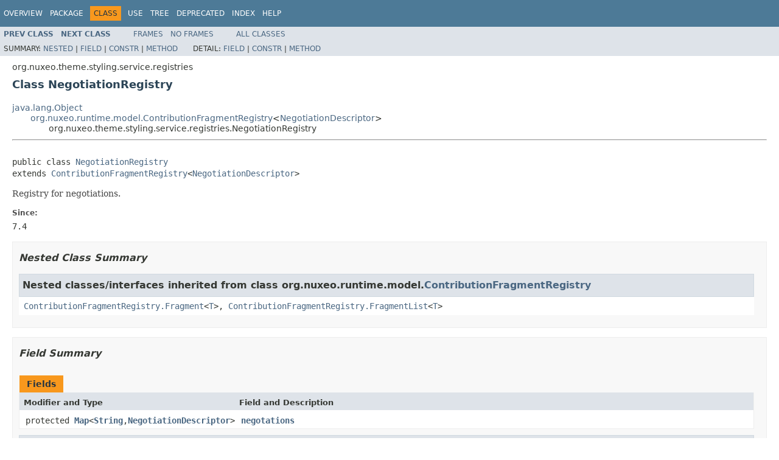

--- FILE ---
content_type: text/html
request_url: https://community.nuxeo.com/api/nuxeo/8.10/javadoc/org/nuxeo/theme/styling/service/registries/NegotiationRegistry.html
body_size: 4815
content:
<!DOCTYPE HTML PUBLIC "-//W3C//DTD HTML 4.01 Transitional//EN" "http://www.w3.org/TR/html4/loose.dtd">
<!-- NewPage -->
<html lang="en">
<head>
<!-- Generated by javadoc (1.8.0_77) on Thu Dec 08 05:36:40 UTC 2016 -->
<meta http-equiv="Content-Type" content="text/html; charset=UTF-8">
<title>NegotiationRegistry (Nuxeo ECM Projects 8.10-SNAPSHOT API)</title>
<meta name="date" content="2016-12-08">
<link rel="stylesheet" type="text/css" href="../../../../../../stylesheet.css" title="Style">
<script type="text/javascript" src="../../../../../../script.js"></script>
</head>
<body>
<script type="text/javascript"><!--
    try {
        if (location.href.indexOf('is-external=true') == -1) {
            parent.document.title="NegotiationRegistry (Nuxeo ECM Projects 8.10-SNAPSHOT API)";
        }
    }
    catch(err) {
    }
//-->
var methods = {"i0":10,"i1":10,"i2":10,"i3":10,"i4":10,"i5":10,"i6":10};
var tabs = {65535:["t0","All Methods"],2:["t2","Instance Methods"],8:["t4","Concrete Methods"]};
var altColor = "altColor";
var rowColor = "rowColor";
var tableTab = "tableTab";
var activeTableTab = "activeTableTab";
</script>
<noscript>
<div>JavaScript is disabled on your browser.</div>
</noscript>
<!-- ========= START OF TOP NAVBAR ======= -->
<div class="topNav"><a name="navbar.top">
<!--   -->
</a>
<div class="skipNav"><a href="#skip.navbar.top" title="Skip navigation links">Skip navigation links</a></div>
<a name="navbar.top.firstrow">
<!--   -->
</a>
<ul class="navList" title="Navigation">
<li><a href="../../../../../../overview-summary.html">Overview</a></li>
<li><a href="package-summary.html">Package</a></li>
<li class="navBarCell1Rev">Class</li>
<li><a href="class-use/NegotiationRegistry.html">Use</a></li>
<li><a href="package-tree.html">Tree</a></li>
<li><a href="../../../../../../deprecated-list.html">Deprecated</a></li>
<li><a href="../../../../../../index-all.html">Index</a></li>
<li><a href="../../../../../../help-doc.html">Help</a></li>
</ul>
</div>
<div class="subNav">
<ul class="navList">
<li><a href="../../../../../../org/nuxeo/theme/styling/service/registries/FlavorRegistry.html" title="class in org.nuxeo.theme.styling.service.registries"><span class="typeNameLink">Prev&nbsp;Class</span></a></li>
<li><a href="../../../../../../org/nuxeo/theme/styling/service/registries/PageRegistry.html" title="class in org.nuxeo.theme.styling.service.registries"><span class="typeNameLink">Next&nbsp;Class</span></a></li>
</ul>
<ul class="navList">
<li><a href="../../../../../../index.html?org/nuxeo/theme/styling/service/registries/NegotiationRegistry.html" target="_top">Frames</a></li>
<li><a href="NegotiationRegistry.html" target="_top">No&nbsp;Frames</a></li>
</ul>
<ul class="navList" id="allclasses_navbar_top">
<li><a href="../../../../../../allclasses-noframe.html">All&nbsp;Classes</a></li>
</ul>
<div>
<script type="text/javascript"><!--
  allClassesLink = document.getElementById("allclasses_navbar_top");
  if(window==top) {
    allClassesLink.style.display = "block";
  }
  else {
    allClassesLink.style.display = "none";
  }
  //-->
</script>
</div>
<div>
<ul class="subNavList">
<li>Summary:&nbsp;</li>
<li><a href="#nested.classes.inherited.from.class.org.nuxeo.runtime.model.ContributionFragmentRegistry">Nested</a>&nbsp;|&nbsp;</li>
<li><a href="#field.summary">Field</a>&nbsp;|&nbsp;</li>
<li><a href="#constructor.summary">Constr</a>&nbsp;|&nbsp;</li>
<li><a href="#method.summary">Method</a></li>
</ul>
<ul class="subNavList">
<li>Detail:&nbsp;</li>
<li><a href="#field.detail">Field</a>&nbsp;|&nbsp;</li>
<li><a href="#constructor.detail">Constr</a>&nbsp;|&nbsp;</li>
<li><a href="#method.detail">Method</a></li>
</ul>
</div>
<a name="skip.navbar.top">
<!--   -->
</a></div>
<!-- ========= END OF TOP NAVBAR ========= -->
<!-- ======== START OF CLASS DATA ======== -->
<div class="header">
<div class="subTitle">org.nuxeo.theme.styling.service.registries</div>
<h2 title="Class NegotiationRegistry" class="title">Class NegotiationRegistry</h2>
</div>
<div class="contentContainer">
<ul class="inheritance">
<li><a href="http://docs.oracle.com/javase/8/docs/api/java/lang/Object.html?is-external=true" title="class or interface in java.lang">java.lang.Object</a></li>
<li>
<ul class="inheritance">
<li><a href="../../../../../../org/nuxeo/runtime/model/ContributionFragmentRegistry.html" title="class in org.nuxeo.runtime.model">org.nuxeo.runtime.model.ContributionFragmentRegistry</a>&lt;<a href="../../../../../../org/nuxeo/theme/styling/service/descriptors/NegotiationDescriptor.html" title="class in org.nuxeo.theme.styling.service.descriptors">NegotiationDescriptor</a>&gt;</li>
<li>
<ul class="inheritance">
<li>org.nuxeo.theme.styling.service.registries.NegotiationRegistry</li>
</ul>
</li>
</ul>
</li>
</ul>
<div class="description">
<ul class="blockList">
<li class="blockList">
<hr>
<br>
<pre>public class <a href="../../../../../../src-html/org/nuxeo/theme/styling/service/registries/NegotiationRegistry.html#line.32">NegotiationRegistry</a>
extends <a href="../../../../../../org/nuxeo/runtime/model/ContributionFragmentRegistry.html" title="class in org.nuxeo.runtime.model">ContributionFragmentRegistry</a>&lt;<a href="../../../../../../org/nuxeo/theme/styling/service/descriptors/NegotiationDescriptor.html" title="class in org.nuxeo.theme.styling.service.descriptors">NegotiationDescriptor</a>&gt;</pre>
<div class="block">Registry for negotiations.</div>
<dl>
<dt><span class="simpleTagLabel">Since:</span></dt>
<dd>7.4</dd>
</dl>
</li>
</ul>
</div>
<div class="summary">
<ul class="blockList">
<li class="blockList">
<!-- ======== NESTED CLASS SUMMARY ======== -->
<ul class="blockList">
<li class="blockList"><a name="nested.class.summary">
<!--   -->
</a>
<h3>Nested Class Summary</h3>
<ul class="blockList">
<li class="blockList"><a name="nested.classes.inherited.from.class.org.nuxeo.runtime.model.ContributionFragmentRegistry">
<!--   -->
</a>
<h3>Nested classes/interfaces inherited from class&nbsp;org.nuxeo.runtime.model.<a href="../../../../../../org/nuxeo/runtime/model/ContributionFragmentRegistry.html" title="class in org.nuxeo.runtime.model">ContributionFragmentRegistry</a></h3>
<code><a href="../../../../../../org/nuxeo/runtime/model/ContributionFragmentRegistry.Fragment.html" title="class in org.nuxeo.runtime.model">ContributionFragmentRegistry.Fragment</a>&lt;<a href="../../../../../../org/nuxeo/runtime/model/ContributionFragmentRegistry.Fragment.html" title="type parameter in ContributionFragmentRegistry.Fragment">T</a>&gt;, <a href="../../../../../../org/nuxeo/runtime/model/ContributionFragmentRegistry.FragmentList.html" title="class in org.nuxeo.runtime.model">ContributionFragmentRegistry.FragmentList</a>&lt;<a href="../../../../../../org/nuxeo/runtime/model/ContributionFragmentRegistry.FragmentList.html" title="type parameter in ContributionFragmentRegistry.FragmentList">T</a>&gt;</code></li>
</ul>
</li>
</ul>
<!-- =========== FIELD SUMMARY =========== -->
<ul class="blockList">
<li class="blockList"><a name="field.summary">
<!--   -->
</a>
<h3>Field Summary</h3>
<table class="memberSummary" border="0" cellpadding="3" cellspacing="0" summary="Field Summary table, listing fields, and an explanation">
<caption><span>Fields</span><span class="tabEnd">&nbsp;</span></caption>
<tr>
<th class="colFirst" scope="col">Modifier and Type</th>
<th class="colLast" scope="col">Field and Description</th>
</tr>
<tr class="altColor">
<td class="colFirst"><code>protected <a href="http://docs.oracle.com/javase/8/docs/api/java/util/Map.html?is-external=true" title="class or interface in java.util">Map</a>&lt;<a href="http://docs.oracle.com/javase/8/docs/api/java/lang/String.html?is-external=true" title="class or interface in java.lang">String</a>,<a href="../../../../../../org/nuxeo/theme/styling/service/descriptors/NegotiationDescriptor.html" title="class in org.nuxeo.theme.styling.service.descriptors">NegotiationDescriptor</a>&gt;</code></td>
<td class="colLast"><code><span class="memberNameLink"><a href="../../../../../../org/nuxeo/theme/styling/service/registries/NegotiationRegistry.html#negotations">negotations</a></span></code>&nbsp;</td>
</tr>
</table>
<ul class="blockList">
<li class="blockList"><a name="fields.inherited.from.class.org.nuxeo.runtime.model.ContributionFragmentRegistry">
<!--   -->
</a>
<h3>Fields inherited from class&nbsp;org.nuxeo.runtime.model.<a href="../../../../../../org/nuxeo/runtime/model/ContributionFragmentRegistry.html" title="class in org.nuxeo.runtime.model">ContributionFragmentRegistry</a></h3>
<code><a href="../../../../../../org/nuxeo/runtime/model/ContributionFragmentRegistry.html#contribs">contribs</a></code></li>
</ul>
</li>
</ul>
<!-- ======== CONSTRUCTOR SUMMARY ======== -->
<ul class="blockList">
<li class="blockList"><a name="constructor.summary">
<!--   -->
</a>
<h3>Constructor Summary</h3>
<table class="memberSummary" border="0" cellpadding="3" cellspacing="0" summary="Constructor Summary table, listing constructors, and an explanation">
<caption><span>Constructors</span><span class="tabEnd">&nbsp;</span></caption>
<tr>
<th class="colOne" scope="col">Constructor and Description</th>
</tr>
<tr class="altColor">
<td class="colOne"><code><span class="memberNameLink"><a href="../../../../../../org/nuxeo/theme/styling/service/registries/NegotiationRegistry.html#NegotiationRegistry--">NegotiationRegistry</a></span>()</code>&nbsp;</td>
</tr>
</table>
</li>
</ul>
<!-- ========== METHOD SUMMARY =========== -->
<ul class="blockList">
<li class="blockList"><a name="method.summary">
<!--   -->
</a>
<h3>Method Summary</h3>
<table class="memberSummary" border="0" cellpadding="3" cellspacing="0" summary="Method Summary table, listing methods, and an explanation">
<caption><span id="t0" class="activeTableTab"><span>All Methods</span><span class="tabEnd">&nbsp;</span></span><span id="t2" class="tableTab"><span><a href="javascript:show(2);">Instance Methods</a></span><span class="tabEnd">&nbsp;</span></span><span id="t4" class="tableTab"><span><a href="javascript:show(8);">Concrete Methods</a></span><span class="tabEnd">&nbsp;</span></span></caption>
<tr>
<th class="colFirst" scope="col">Modifier and Type</th>
<th class="colLast" scope="col">Method and Description</th>
</tr>
<tr id="i0" class="altColor">
<td class="colFirst"><code><a href="../../../../../../org/nuxeo/theme/styling/service/descriptors/NegotiationDescriptor.html" title="class in org.nuxeo.theme.styling.service.descriptors">NegotiationDescriptor</a></code></td>
<td class="colLast"><code><span class="memberNameLink"><a href="../../../../../../org/nuxeo/theme/styling/service/registries/NegotiationRegistry.html#clone-org.nuxeo.theme.styling.service.descriptors.NegotiationDescriptor-">clone</a></span>(<a href="../../../../../../org/nuxeo/theme/styling/service/descriptors/NegotiationDescriptor.html" title="class in org.nuxeo.theme.styling.service.descriptors">NegotiationDescriptor</a>&nbsp;orig)</code>
<div class="block">CLone the given contribution object</div>
</td>
</tr>
<tr id="i1" class="rowColor">
<td class="colFirst"><code>void</code></td>
<td class="colLast"><code><span class="memberNameLink"><a href="../../../../../../org/nuxeo/theme/styling/service/registries/NegotiationRegistry.html#contributionRemoved-java.lang.String-org.nuxeo.theme.styling.service.descriptors.NegotiationDescriptor-">contributionRemoved</a></span>(<a href="http://docs.oracle.com/javase/8/docs/api/java/lang/String.html?is-external=true" title="class or interface in java.lang">String</a>&nbsp;id,
                   <a href="../../../../../../org/nuxeo/theme/styling/service/descriptors/NegotiationDescriptor.html" title="class in org.nuxeo.theme.styling.service.descriptors">NegotiationDescriptor</a>&nbsp;origContrib)</code>
<div class="block">All the fragments in the contribution was removed.</div>
</td>
</tr>
<tr id="i2" class="altColor">
<td class="colFirst"><code>void</code></td>
<td class="colLast"><code><span class="memberNameLink"><a href="../../../../../../org/nuxeo/theme/styling/service/registries/NegotiationRegistry.html#contributionUpdated-java.lang.String-org.nuxeo.theme.styling.service.descriptors.NegotiationDescriptor-org.nuxeo.theme.styling.service.descriptors.NegotiationDescriptor-">contributionUpdated</a></span>(<a href="http://docs.oracle.com/javase/8/docs/api/java/lang/String.html?is-external=true" title="class or interface in java.lang">String</a>&nbsp;id,
                   <a href="../../../../../../org/nuxeo/theme/styling/service/descriptors/NegotiationDescriptor.html" title="class in org.nuxeo.theme.styling.service.descriptors">NegotiationDescriptor</a>&nbsp;contrib,
                   <a href="../../../../../../org/nuxeo/theme/styling/service/descriptors/NegotiationDescriptor.html" title="class in org.nuxeo.theme.styling.service.descriptors">NegotiationDescriptor</a>&nbsp;newOrigContrib)</code>
<div class="block">Adds or updates a contribution.</div>
</td>
</tr>
<tr id="i3" class="rowColor">
<td class="colFirst"><code><a href="http://docs.oracle.com/javase/8/docs/api/java/lang/String.html?is-external=true" title="class or interface in java.lang">String</a></code></td>
<td class="colLast"><code><span class="memberNameLink"><a href="../../../../../../org/nuxeo/theme/styling/service/registries/NegotiationRegistry.html#getContributionId-org.nuxeo.theme.styling.service.descriptors.NegotiationDescriptor-">getContributionId</a></span>(<a href="../../../../../../org/nuxeo/theme/styling/service/descriptors/NegotiationDescriptor.html" title="class in org.nuxeo.theme.styling.service.descriptors">NegotiationDescriptor</a>&nbsp;contrib)</code>
<div class="block">Returns the contribution ID given the contribution object</div>
</td>
</tr>
<tr id="i4" class="altColor">
<td class="colFirst"><code><a href="../../../../../../org/nuxeo/theme/styling/service/descriptors/NegotiationDescriptor.html" title="class in org.nuxeo.theme.styling.service.descriptors">NegotiationDescriptor</a></code></td>
<td class="colLast"><code><span class="memberNameLink"><a href="../../../../../../org/nuxeo/theme/styling/service/registries/NegotiationRegistry.html#getNegotiation-java.lang.String-">getNegotiation</a></span>(<a href="http://docs.oracle.com/javase/8/docs/api/java/lang/String.html?is-external=true" title="class or interface in java.lang">String</a>&nbsp;id)</code>&nbsp;</td>
</tr>
<tr id="i5" class="rowColor">
<td class="colFirst"><code>void</code></td>
<td class="colLast"><code><span class="memberNameLink"><a href="../../../../../../org/nuxeo/theme/styling/service/registries/NegotiationRegistry.html#merge-org.nuxeo.theme.styling.service.descriptors.NegotiationDescriptor-org.nuxeo.theme.styling.service.descriptors.NegotiationDescriptor-">merge</a></span>(<a href="../../../../../../org/nuxeo/theme/styling/service/descriptors/NegotiationDescriptor.html" title="class in org.nuxeo.theme.styling.service.descriptors">NegotiationDescriptor</a>&nbsp;src,
     <a href="../../../../../../org/nuxeo/theme/styling/service/descriptors/NegotiationDescriptor.html" title="class in org.nuxeo.theme.styling.service.descriptors">NegotiationDescriptor</a>&nbsp;dst)</code>
<div class="block">Merge 'src' into 'dst'.</div>
</td>
</tr>
<tr id="i6" class="altColor">
<td class="colFirst"><code>void</code></td>
<td class="colLast"><code><span class="memberNameLink"><a href="../../../../../../org/nuxeo/theme/styling/service/registries/NegotiationRegistry.html#removeContribution-org.nuxeo.theme.styling.service.descriptors.NegotiationDescriptor-">removeContribution</a></span>(<a href="../../../../../../org/nuxeo/theme/styling/service/descriptors/NegotiationDescriptor.html" title="class in org.nuxeo.theme.styling.service.descriptors">NegotiationDescriptor</a>&nbsp;contrib)</code>
<div class="block">Remove a contribution.</div>
</td>
</tr>
</table>
<ul class="blockList">
<li class="blockList"><a name="methods.inherited.from.class.org.nuxeo.runtime.model.ContributionFragmentRegistry">
<!--   -->
</a>
<h3>Methods inherited from class&nbsp;org.nuxeo.runtime.model.<a href="../../../../../../org/nuxeo/runtime/model/ContributionFragmentRegistry.html" title="class in org.nuxeo.runtime.model">ContributionFragmentRegistry</a></h3>
<code><a href="../../../../../../org/nuxeo/runtime/model/ContributionFragmentRegistry.html#addContribution-T-">addContribution</a>, <a href="../../../../../../org/nuxeo/runtime/model/ContributionFragmentRegistry.html#addFragment-java.lang.String-T-">addFragment</a>, <a href="../../../../../../org/nuxeo/runtime/model/ContributionFragmentRegistry.html#getContribution-java.lang.String-">getContribution</a>, <a href="../../../../../../org/nuxeo/runtime/model/ContributionFragmentRegistry.html#getFragments--">getFragments</a>, <a href="../../../../../../org/nuxeo/runtime/model/ContributionFragmentRegistry.html#isSupportingMerge--">isSupportingMerge</a>, <a href="../../../../../../org/nuxeo/runtime/model/ContributionFragmentRegistry.html#removeContribution-T-boolean-">removeContribution</a>, <a href="../../../../../../org/nuxeo/runtime/model/ContributionFragmentRegistry.html#removeFragment-java.lang.String-T-boolean-">removeFragment</a></code></li>
</ul>
<ul class="blockList">
<li class="blockList"><a name="methods.inherited.from.class.java.lang.Object">
<!--   -->
</a>
<h3>Methods inherited from class&nbsp;java.lang.<a href="http://docs.oracle.com/javase/8/docs/api/java/lang/Object.html?is-external=true" title="class or interface in java.lang">Object</a></h3>
<code><a href="http://docs.oracle.com/javase/8/docs/api/java/lang/Object.html?is-external=true#clone--" title="class or interface in java.lang">clone</a>, <a href="http://docs.oracle.com/javase/8/docs/api/java/lang/Object.html?is-external=true#equals-java.lang.Object-" title="class or interface in java.lang">equals</a>, <a href="http://docs.oracle.com/javase/8/docs/api/java/lang/Object.html?is-external=true#finalize--" title="class or interface in java.lang">finalize</a>, <a href="http://docs.oracle.com/javase/8/docs/api/java/lang/Object.html?is-external=true#getClass--" title="class or interface in java.lang">getClass</a>, <a href="http://docs.oracle.com/javase/8/docs/api/java/lang/Object.html?is-external=true#hashCode--" title="class or interface in java.lang">hashCode</a>, <a href="http://docs.oracle.com/javase/8/docs/api/java/lang/Object.html?is-external=true#notify--" title="class or interface in java.lang">notify</a>, <a href="http://docs.oracle.com/javase/8/docs/api/java/lang/Object.html?is-external=true#notifyAll--" title="class or interface in java.lang">notifyAll</a>, <a href="http://docs.oracle.com/javase/8/docs/api/java/lang/Object.html?is-external=true#toString--" title="class or interface in java.lang">toString</a>, <a href="http://docs.oracle.com/javase/8/docs/api/java/lang/Object.html?is-external=true#wait--" title="class or interface in java.lang">wait</a>, <a href="http://docs.oracle.com/javase/8/docs/api/java/lang/Object.html?is-external=true#wait-long-" title="class or interface in java.lang">wait</a>, <a href="http://docs.oracle.com/javase/8/docs/api/java/lang/Object.html?is-external=true#wait-long-int-" title="class or interface in java.lang">wait</a></code></li>
</ul>
</li>
</ul>
</li>
</ul>
</div>
<div class="details">
<ul class="blockList">
<li class="blockList">
<!-- ============ FIELD DETAIL =========== -->
<ul class="blockList">
<li class="blockList"><a name="field.detail">
<!--   -->
</a>
<h3>Field Detail</h3>
<a name="negotations">
<!--   -->
</a>
<ul class="blockListLast">
<li class="blockList">
<h4>negotations</h4>
<pre>protected&nbsp;<a href="http://docs.oracle.com/javase/8/docs/api/java/util/Map.html?is-external=true" title="class or interface in java.util">Map</a>&lt;<a href="http://docs.oracle.com/javase/8/docs/api/java/lang/String.html?is-external=true" title="class or interface in java.lang">String</a>,<a href="../../../../../../org/nuxeo/theme/styling/service/descriptors/NegotiationDescriptor.html" title="class in org.nuxeo.theme.styling.service.descriptors">NegotiationDescriptor</a>&gt; <a href="../../../../../../src-html/org/nuxeo/theme/styling/service/registries/NegotiationRegistry.html#line.34">negotations</a></pre>
</li>
</ul>
</li>
</ul>
<!-- ========= CONSTRUCTOR DETAIL ======== -->
<ul class="blockList">
<li class="blockList"><a name="constructor.detail">
<!--   -->
</a>
<h3>Constructor Detail</h3>
<a name="NegotiationRegistry--">
<!--   -->
</a>
<ul class="blockListLast">
<li class="blockList">
<h4>NegotiationRegistry</h4>
<pre>public&nbsp;<a href="../../../../../../src-html/org/nuxeo/theme/styling/service/registries/NegotiationRegistry.html#line.32">NegotiationRegistry</a>()</pre>
</li>
</ul>
</li>
</ul>
<!-- ============ METHOD DETAIL ========== -->
<ul class="blockList">
<li class="blockList"><a name="method.detail">
<!--   -->
</a>
<h3>Method Detail</h3>
<a name="getContributionId-org.nuxeo.theme.styling.service.descriptors.NegotiationDescriptor-">
<!--   -->
</a>
<ul class="blockList">
<li class="blockList">
<h4>getContributionId</h4>
<pre>public&nbsp;<a href="http://docs.oracle.com/javase/8/docs/api/java/lang/String.html?is-external=true" title="class or interface in java.lang">String</a>&nbsp;<a href="../../../../../../src-html/org/nuxeo/theme/styling/service/registries/NegotiationRegistry.html#line.37">getContributionId</a>(<a href="../../../../../../org/nuxeo/theme/styling/service/descriptors/NegotiationDescriptor.html" title="class in org.nuxeo.theme.styling.service.descriptors">NegotiationDescriptor</a>&nbsp;contrib)</pre>
<div class="block"><span class="descfrmTypeLabel">Description copied from class:&nbsp;<code><a href="../../../../../../org/nuxeo/runtime/model/ContributionFragmentRegistry.html#getContributionId-T-">ContributionFragmentRegistry</a></code></span></div>
<div class="block">Returns the contribution ID given the contribution object</div>
<dl>
<dt><span class="overrideSpecifyLabel">Specified by:</span></dt>
<dd><code><a href="../../../../../../org/nuxeo/runtime/model/ContributionFragmentRegistry.html#getContributionId-T-">getContributionId</a></code>&nbsp;in class&nbsp;<code><a href="../../../../../../org/nuxeo/runtime/model/ContributionFragmentRegistry.html" title="class in org.nuxeo.runtime.model">ContributionFragmentRegistry</a>&lt;<a href="../../../../../../org/nuxeo/theme/styling/service/descriptors/NegotiationDescriptor.html" title="class in org.nuxeo.theme.styling.service.descriptors">NegotiationDescriptor</a>&gt;</code></dd>
<dt><span class="returnLabel">Returns:</span></dt>
</dl>
</li>
</ul>
<a name="contributionUpdated-java.lang.String-org.nuxeo.theme.styling.service.descriptors.NegotiationDescriptor-org.nuxeo.theme.styling.service.descriptors.NegotiationDescriptor-">
<!--   -->
</a>
<ul class="blockList">
<li class="blockList">
<h4>contributionUpdated</h4>
<pre>public&nbsp;void&nbsp;<a href="../../../../../../src-html/org/nuxeo/theme/styling/service/registries/NegotiationRegistry.html#line.42">contributionUpdated</a>(<a href="http://docs.oracle.com/javase/8/docs/api/java/lang/String.html?is-external=true" title="class or interface in java.lang">String</a>&nbsp;id,
                                <a href="../../../../../../org/nuxeo/theme/styling/service/descriptors/NegotiationDescriptor.html" title="class in org.nuxeo.theme.styling.service.descriptors">NegotiationDescriptor</a>&nbsp;contrib,
                                <a href="../../../../../../org/nuxeo/theme/styling/service/descriptors/NegotiationDescriptor.html" title="class in org.nuxeo.theme.styling.service.descriptors">NegotiationDescriptor</a>&nbsp;newOrigContrib)</pre>
<div class="block"><span class="descfrmTypeLabel">Description copied from class:&nbsp;<code><a href="../../../../../../org/nuxeo/runtime/model/ContributionFragmentRegistry.html#contributionUpdated-java.lang.String-T-T-">ContributionFragmentRegistry</a></code></span></div>
<div class="block">Adds or updates a contribution.
 <p>
 If the contribution doesn't yet exists then it will be added, otherwise the value will be updated. If the given
 value is null the existing contribution must be removed.
 <p>
 The second parameter is the contribution that should be updated when merging, as well as stored and used. This
 usually represents a clone of the original contribution or a merge of multiple contribution fragments.
 Modifications on this object at application level will be lost on next
 <a href="../../../../../../org/nuxeo/runtime/model/ContributionFragmentRegistry.html#contributionUpdated-java.lang.String-T-T-"><code>ContributionFragmentRegistry.contributionUpdated(String, Object, Object)</code></a> call on the same object id: modifications should be done in
 the <a href="../../../../../../org/nuxeo/runtime/model/ContributionFragmentRegistry.html#merge-T-T-"><code>ContributionFragmentRegistry.merge(Object, Object)</code></a> method.
 <p>
 The last parameter is the new contribution object, unchanged (original) which was neither cloned nor merged. This
 object should never be modified at application level, because it will be used each time a subsequent merge is
 done. Also, it never should be stored.</div>
<dl>
<dt><span class="overrideSpecifyLabel">Specified by:</span></dt>
<dd><code><a href="../../../../../../org/nuxeo/runtime/model/ContributionFragmentRegistry.html#contributionUpdated-java.lang.String-T-T-">contributionUpdated</a></code>&nbsp;in class&nbsp;<code><a href="../../../../../../org/nuxeo/runtime/model/ContributionFragmentRegistry.html" title="class in org.nuxeo.runtime.model">ContributionFragmentRegistry</a>&lt;<a href="../../../../../../org/nuxeo/theme/styling/service/descriptors/NegotiationDescriptor.html" title="class in org.nuxeo.theme.styling.service.descriptors">NegotiationDescriptor</a>&gt;</code></dd>
<dt><span class="paramLabel">Parameters:</span></dt>
<dd><code>id</code> - - the id of the contribution that needs to be updated</dd>
<dd><code>contrib</code> - the updated contribution object that</dd>
<dd><code>newOrigContrib</code> - - the new, unchanged (original) contribution fragment that triggered the update.</dd>
</dl>
</li>
</ul>
<a name="removeContribution-org.nuxeo.theme.styling.service.descriptors.NegotiationDescriptor-">
<!--   -->
</a>
<ul class="blockList">
<li class="blockList">
<h4>removeContribution</h4>
<pre>public&nbsp;void&nbsp;<a href="../../../../../../src-html/org/nuxeo/theme/styling/service/registries/NegotiationRegistry.html#line.47">removeContribution</a>(<a href="../../../../../../org/nuxeo/theme/styling/service/descriptors/NegotiationDescriptor.html" title="class in org.nuxeo.theme.styling.service.descriptors">NegotiationDescriptor</a>&nbsp;contrib)</pre>
<div class="block"><span class="descfrmTypeLabel">Description copied from class:&nbsp;<code><a href="../../../../../../org/nuxeo/runtime/model/ContributionFragmentRegistry.html#removeContribution-T-">ContributionFragmentRegistry</a></code></span></div>
<div class="block">Remove a contribution. This will uninstall the contribution and notify the implementation about the new value it
 should store (after re-merging contribution fragments).
 <p>
 Uses standard equality to check for old objects (useEqualsMethod == false).</div>
<dl>
<dt><span class="overrideSpecifyLabel">Overrides:</span></dt>
<dd><code><a href="../../../../../../org/nuxeo/runtime/model/ContributionFragmentRegistry.html#removeContribution-T-">removeContribution</a></code>&nbsp;in class&nbsp;<code><a href="../../../../../../org/nuxeo/runtime/model/ContributionFragmentRegistry.html" title="class in org.nuxeo.runtime.model">ContributionFragmentRegistry</a>&lt;<a href="../../../../../../org/nuxeo/theme/styling/service/descriptors/NegotiationDescriptor.html" title="class in org.nuxeo.theme.styling.service.descriptors">NegotiationDescriptor</a>&gt;</code></dd>
<dt><span class="seeLabel">See Also:</span></dt>
<dd><a href="../../../../../../org/nuxeo/runtime/model/ContributionFragmentRegistry.html#removeContribution-T-boolean-"><code>ContributionFragmentRegistry.removeContribution(Object, boolean)</code></a></dd>
</dl>
</li>
</ul>
<a name="contributionRemoved-java.lang.String-org.nuxeo.theme.styling.service.descriptors.NegotiationDescriptor-">
<!--   -->
</a>
<ul class="blockList">
<li class="blockList">
<h4>contributionRemoved</h4>
<pre>public&nbsp;void&nbsp;<a href="../../../../../../src-html/org/nuxeo/theme/styling/service/registries/NegotiationRegistry.html#line.52">contributionRemoved</a>(<a href="http://docs.oracle.com/javase/8/docs/api/java/lang/String.html?is-external=true" title="class or interface in java.lang">String</a>&nbsp;id,
                                <a href="../../../../../../org/nuxeo/theme/styling/service/descriptors/NegotiationDescriptor.html" title="class in org.nuxeo.theme.styling.service.descriptors">NegotiationDescriptor</a>&nbsp;origContrib)</pre>
<div class="block"><span class="descfrmTypeLabel">Description copied from class:&nbsp;<code><a href="../../../../../../org/nuxeo/runtime/model/ContributionFragmentRegistry.html#contributionRemoved-java.lang.String-T-">ContributionFragmentRegistry</a></code></span></div>
<div class="block">All the fragments in the contribution was removed. Contribution must be unregistered.
 <p>
 The first parameter is the contribution ID that should be remove and the second parameter the original
 contribution fragment that as unregistered causing the contribution to be removed.</div>
<dl>
<dt><span class="overrideSpecifyLabel">Specified by:</span></dt>
<dd><code><a href="../../../../../../org/nuxeo/runtime/model/ContributionFragmentRegistry.html#contributionRemoved-java.lang.String-T-">contributionRemoved</a></code>&nbsp;in class&nbsp;<code><a href="../../../../../../org/nuxeo/runtime/model/ContributionFragmentRegistry.html" title="class in org.nuxeo.runtime.model">ContributionFragmentRegistry</a>&lt;<a href="../../../../../../org/nuxeo/theme/styling/service/descriptors/NegotiationDescriptor.html" title="class in org.nuxeo.theme.styling.service.descriptors">NegotiationDescriptor</a>&gt;</code></dd>
</dl>
</li>
</ul>
<a name="clone-org.nuxeo.theme.styling.service.descriptors.NegotiationDescriptor-">
<!--   -->
</a>
<ul class="blockList">
<li class="blockList">
<h4>clone</h4>
<pre>public&nbsp;<a href="../../../../../../org/nuxeo/theme/styling/service/descriptors/NegotiationDescriptor.html" title="class in org.nuxeo.theme.styling.service.descriptors">NegotiationDescriptor</a>&nbsp;<a href="../../../../../../src-html/org/nuxeo/theme/styling/service/registries/NegotiationRegistry.html#line.57">clone</a>(<a href="../../../../../../org/nuxeo/theme/styling/service/descriptors/NegotiationDescriptor.html" title="class in org.nuxeo.theme.styling.service.descriptors">NegotiationDescriptor</a>&nbsp;orig)</pre>
<div class="block"><span class="descfrmTypeLabel">Description copied from class:&nbsp;<code><a href="../../../../../../org/nuxeo/runtime/model/ContributionFragmentRegistry.html#clone-T-">ContributionFragmentRegistry</a></code></span></div>
<div class="block">CLone the given contribution object</div>
<dl>
<dt><span class="overrideSpecifyLabel">Specified by:</span></dt>
<dd><code><a href="../../../../../../org/nuxeo/runtime/model/ContributionFragmentRegistry.html#clone-T-">clone</a></code>&nbsp;in class&nbsp;<code><a href="../../../../../../org/nuxeo/runtime/model/ContributionFragmentRegistry.html" title="class in org.nuxeo.runtime.model">ContributionFragmentRegistry</a>&lt;<a href="../../../../../../org/nuxeo/theme/styling/service/descriptors/NegotiationDescriptor.html" title="class in org.nuxeo.theme.styling.service.descriptors">NegotiationDescriptor</a>&gt;</code></dd>
<dt><span class="returnLabel">Returns:</span></dt>
</dl>
</li>
</ul>
<a name="merge-org.nuxeo.theme.styling.service.descriptors.NegotiationDescriptor-org.nuxeo.theme.styling.service.descriptors.NegotiationDescriptor-">
<!--   -->
</a>
<ul class="blockList">
<li class="blockList">
<h4>merge</h4>
<pre>public&nbsp;void&nbsp;<a href="../../../../../../src-html/org/nuxeo/theme/styling/service/registries/NegotiationRegistry.html#line.65">merge</a>(<a href="../../../../../../org/nuxeo/theme/styling/service/descriptors/NegotiationDescriptor.html" title="class in org.nuxeo.theme.styling.service.descriptors">NegotiationDescriptor</a>&nbsp;src,
                  <a href="../../../../../../org/nuxeo/theme/styling/service/descriptors/NegotiationDescriptor.html" title="class in org.nuxeo.theme.styling.service.descriptors">NegotiationDescriptor</a>&nbsp;dst)</pre>
<div class="block"><span class="descfrmTypeLabel">Description copied from class:&nbsp;<code><a href="../../../../../../org/nuxeo/runtime/model/ContributionFragmentRegistry.html#merge-T-T-">ContributionFragmentRegistry</a></code></span></div>
<div class="block">Merge 'src' into 'dst'. When merging only the 'dst' object is modified.</div>
<dl>
<dt><span class="overrideSpecifyLabel">Specified by:</span></dt>
<dd><code><a href="../../../../../../org/nuxeo/runtime/model/ContributionFragmentRegistry.html#merge-T-T-">merge</a></code>&nbsp;in class&nbsp;<code><a href="../../../../../../org/nuxeo/runtime/model/ContributionFragmentRegistry.html" title="class in org.nuxeo.runtime.model">ContributionFragmentRegistry</a>&lt;<a href="../../../../../../org/nuxeo/theme/styling/service/descriptors/NegotiationDescriptor.html" title="class in org.nuxeo.theme.styling.service.descriptors">NegotiationDescriptor</a>&gt;</code></dd>
<dt><span class="paramLabel">Parameters:</span></dt>
<dd><code>src</code> - the object to copy over the 'dst' object</dd>
<dd><code>dst</code> - this object is modified</dd>
</dl>
</li>
</ul>
<a name="getNegotiation-java.lang.String-">
<!--   -->
</a>
<ul class="blockListLast">
<li class="blockList">
<h4>getNegotiation</h4>
<pre>public&nbsp;<a href="../../../../../../org/nuxeo/theme/styling/service/descriptors/NegotiationDescriptor.html" title="class in org.nuxeo.theme.styling.service.descriptors">NegotiationDescriptor</a>&nbsp;<a href="../../../../../../src-html/org/nuxeo/theme/styling/service/registries/NegotiationRegistry.html#line.69">getNegotiation</a>(<a href="http://docs.oracle.com/javase/8/docs/api/java/lang/String.html?is-external=true" title="class or interface in java.lang">String</a>&nbsp;id)</pre>
</li>
</ul>
</li>
</ul>
</li>
</ul>
</div>
</div>
<!-- ========= END OF CLASS DATA ========= -->
<!-- ======= START OF BOTTOM NAVBAR ====== -->
<div class="bottomNav"><a name="navbar.bottom">
<!--   -->
</a>
<div class="skipNav"><a href="#skip.navbar.bottom" title="Skip navigation links">Skip navigation links</a></div>
<a name="navbar.bottom.firstrow">
<!--   -->
</a>
<ul class="navList" title="Navigation">
<li><a href="../../../../../../overview-summary.html">Overview</a></li>
<li><a href="package-summary.html">Package</a></li>
<li class="navBarCell1Rev">Class</li>
<li><a href="class-use/NegotiationRegistry.html">Use</a></li>
<li><a href="package-tree.html">Tree</a></li>
<li><a href="../../../../../../deprecated-list.html">Deprecated</a></li>
<li><a href="../../../../../../index-all.html">Index</a></li>
<li><a href="../../../../../../help-doc.html">Help</a></li>
</ul>
</div>
<div class="subNav">
<ul class="navList">
<li><a href="../../../../../../org/nuxeo/theme/styling/service/registries/FlavorRegistry.html" title="class in org.nuxeo.theme.styling.service.registries"><span class="typeNameLink">Prev&nbsp;Class</span></a></li>
<li><a href="../../../../../../org/nuxeo/theme/styling/service/registries/PageRegistry.html" title="class in org.nuxeo.theme.styling.service.registries"><span class="typeNameLink">Next&nbsp;Class</span></a></li>
</ul>
<ul class="navList">
<li><a href="../../../../../../index.html?org/nuxeo/theme/styling/service/registries/NegotiationRegistry.html" target="_top">Frames</a></li>
<li><a href="NegotiationRegistry.html" target="_top">No&nbsp;Frames</a></li>
</ul>
<ul class="navList" id="allclasses_navbar_bottom">
<li><a href="../../../../../../allclasses-noframe.html">All&nbsp;Classes</a></li>
</ul>
<div>
<script type="text/javascript"><!--
  allClassesLink = document.getElementById("allclasses_navbar_bottom");
  if(window==top) {
    allClassesLink.style.display = "block";
  }
  else {
    allClassesLink.style.display = "none";
  }
  //-->
</script>
</div>
<div>
<ul class="subNavList">
<li>Summary:&nbsp;</li>
<li><a href="#nested.classes.inherited.from.class.org.nuxeo.runtime.model.ContributionFragmentRegistry">Nested</a>&nbsp;|&nbsp;</li>
<li><a href="#field.summary">Field</a>&nbsp;|&nbsp;</li>
<li><a href="#constructor.summary">Constr</a>&nbsp;|&nbsp;</li>
<li><a href="#method.summary">Method</a></li>
</ul>
<ul class="subNavList">
<li>Detail:&nbsp;</li>
<li><a href="#field.detail">Field</a>&nbsp;|&nbsp;</li>
<li><a href="#constructor.detail">Constr</a>&nbsp;|&nbsp;</li>
<li><a href="#method.detail">Method</a></li>
</ul>
</div>
<a name="skip.navbar.bottom">
<!--   -->
</a></div>
<!-- ======== END OF BOTTOM NAVBAR ======= -->
<p class="legalCopy"><small>Copyright &#169; 2016 <a href="http://www.nuxeo.com">Nuxeo SA</a>. All rights reserved.</small></p>
</body>
</html>
